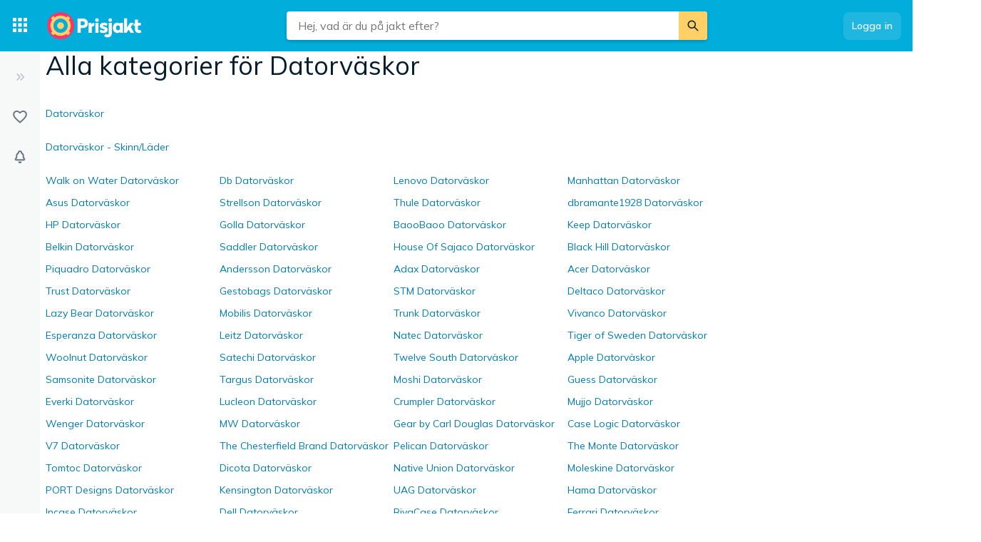

--- FILE ---
content_type: text/css; charset=utf-8
request_url: https://www.prisjakt.nu/a/7735aa13407c2220993b/style.css
body_size: 3705
content:
.pjra-fixed{position:fixed}.pjra-absolute{position:absolute}.pjra-relative{position:relative}.pjra-bottom-0{bottom:0}.pjra-left-0{left:0}.pjra-left-2{left:.5rem}.pjra-left-5{left:1.25rem}.pjra-right-0{right:0}.pjra-top-0{top:0}.pjra-top-10{top:2.5rem}.pjra-top-2{top:.5rem}.pjra-top-\[50\%\]{top:50%}.pjra-z-\[108\]{z-index:108}.pjra-z-\[99999\]{z-index:99999}.pjra-z-\[9\]{z-index:9}.pjra-m-0{margin:0}.pjra-mb-2{margin-bottom:.5rem}.pjra-mb-3{margin-bottom:.75rem}.pjra-flex{display:flex}.\!pjra-hidden{display:none!important}.pjra-hidden{display:none}.\!pjra-h-\[calc\(-48px_\+_100svh\)\]{height:calc(100svh - 48px)!important}.\!pjra-h-\[calc\(-72px_\+_100svh\)\]{height:calc(100svh - 72px)!important}.pjra-h-0{height:0}.pjra-h-\[150px\]{height:150px}.pjra-h-\[160px\]{height:160px}.pjra-h-\[240px\]{height:240px}.pjra-h-\[250px\]{height:250px}.pjra-h-\[320px\]{height:320px}.pjra-h-\[48px\]{height:48px}.pjra-h-\[600px\]{height:600px}.pjra-h-full{height:100%}.pjra-w-\[300px\]{width:300px}.pjra-w-\[320px\]{width:320px}.pjra-w-\[970px\]{width:970px}.pjra-w-\[980px\]{width:980px}.pjra-w-full{width:100%}.pjra-max-w-\[90\%\]{max-width:90%}.pjra-origin-bottom{transform-origin:bottom}.pjra-origin-left{transform-origin:0}.pjra-origin-right{transform-origin:100%}.pjra-translate-y-\[-50\%\]{--tw-translate-y:-50%}.-pjra-rotate-90,.pjra-translate-y-\[-50\%\]{transform:translate(var(--tw-translate-x),var(--tw-translate-y)) rotate(var(--tw-rotate)) skewX(var(--tw-skew-x)) skewY(var(--tw-skew-y)) scaleX(var(--tw-scale-x)) scaleY(var(--tw-scale-y))}.-pjra-rotate-90{--tw-rotate:-90deg}.pjra-rotate-90{--tw-rotate:90deg;transform:translate(var(--tw-translate-x),var(--tw-translate-y)) rotate(var(--tw-rotate)) skewX(var(--tw-skew-x)) skewY(var(--tw-skew-y)) scaleX(var(--tw-scale-x)) scaleY(var(--tw-scale-y))}@keyframes pjra-bounce{0%,to{animation-timing-function:cubic-bezier(.8,0,1,1);transform:translateY(-25%)}50%{animation-timing-function:cubic-bezier(0,0,.2,1);transform:none}}.pjra-animate-bounce{animation:pjra-bounce 1s infinite}.pjra-cursor-pointer{cursor:pointer}.pjra-list-none{list-style-type:none}.pjra-flex-row{flex-direction:row}.pjra-flex-col{flex-direction:column}.pjra-items-center{align-items:center}.pjra-justify-center{justify-content:center}.pjra-justify-between{justify-content:space-between}.pjra-gap-1{gap:.25rem}.pjra-gap-2{gap:.5rem}.pjra-overflow-hidden{overflow:hidden}.pjra-overflow-y-auto{overflow-y:auto}.pjra-rounded{border-radius:.25rem}.pjra-border{border-width:1px}.pjra-border-solid{border-style:solid}.pjra-border-base-200{border-color:#e6e8ea}.pjra-border-black{--tw-border-opacity:1;border-color:rgb(0 0 0/var(--tw-border-opacity))}.pjra-bg-amber-300{--tw-bg-opacity:1;background-color:rgb(252 211 77/var(--tw-bg-opacity))}.pjra-bg-base-100{background-color:#f7f8f8}.pjra-bg-purple-900{--tw-bg-opacity:1;background-color:rgb(88 28 135/var(--tw-bg-opacity))}.pjra-bg-slate-100{--tw-bg-opacity:1;background-color:rgb(241 245 249/var(--tw-bg-opacity))}.pjra-bg-white{--tw-bg-opacity:1;background-color:rgb(255 255 255/var(--tw-bg-opacity))}.pjra-bg-opacity-80{--tw-bg-opacity:.8}.pjra-bg-gradient-to-t{background-image:linear-gradient(to top,var(--tw-gradient-stops))}.pjra-from-black-20{--tw-gradient-from:#0003 var(--tw-gradient-from-position);--tw-gradient-to:#0000 var(--tw-gradient-to-position);--tw-gradient-stops:var(--tw-gradient-from),var(--tw-gradient-to)}.pjra-p-1{padding:.25rem}.pjra-p-1\.5{padding:.375rem}.pjra-p-2{padding:.5rem}.pjra-px-10{padding-left:2.5rem;padding-right:2.5rem}.pjra-px-2{padding-left:.5rem;padding-right:.5rem}.pjra-py-1{padding-bottom:.25rem;padding-top:.25rem}.pjra-text-2xl{font-size:1.5rem;line-height:2rem}.pjra-text-lg{font-size:1.125rem;line-height:1.75rem}.pjra-text-xs{font-size:.75rem;line-height:1rem}.pjra-font-bold{font-weight:700}.pjra-font-normal{font-weight:400}.pjra-leading-\[1\.66667\]{line-height:1.66667}.pjra-tracking-\[0\.02em\]{letter-spacing:.02em}.pjra-text-red-500{--tw-text-opacity:1;color:rgb(239 68 68/var(--tw-text-opacity))}.pjra-text-white{--tw-text-opacity:1;color:rgb(255 255 255/var(--tw-text-opacity))}.pjra-opacity-\[0\.72\]{opacity:.72}.pjra-drop-shadow-md{--tw-drop-shadow:drop-shadow(0 4px 3px #00000012) drop-shadow(0 2px 2px #0000000f);filter:var(--tw-blur) var(--tw-brightness) var(--tw-contrast) var(--tw-grayscale) var(--tw-hue-rotate) var(--tw-invert) var(--tw-saturate) var(--tw-sepia) var(--tw-drop-shadow)}.pjra-transition-height{transition-duration:.15s;transition-property:height;transition-timing-function:cubic-bezier(.4,0,.2,1)}.pjra-transition-transform{transition-duration:.15s;transition-property:transform;transition-timing-function:cubic-bezier(.4,0,.2,1)}.\[clip-path\:inset\(0_0_0_0\)\]{clip-path:inset(0)}.hover\:pjra-scale-105:hover{--tw-scale-x:1.05;--tw-scale-y:1.05}.hover\:pjra-scale-105:hover,.hover\:pjra-scale-110:hover{transform:translate(var(--tw-translate-x),var(--tw-translate-y)) rotate(var(--tw-rotate)) skewX(var(--tw-skew-x)) skewY(var(--tw-skew-y)) scaleX(var(--tw-scale-x)) scaleY(var(--tw-scale-y))}.hover\:pjra-scale-110:hover{--tw-scale-x:1.1;--tw-scale-y:1.1}.hover\:pjra-bg-opacity-95:hover{--tw-bg-opacity:.95}@media (width >= 640px){.sm\:pjra-left-0{left:0}.sm\:pjra-top-0{top:0}.sm\:pjra-h-full{height:100%}.sm\:pjra-max-w-\[400px\]{max-width:400px}.sm\:pjra-flex-col{flex-direction:column}}@media (width >= 768px){.md\:pjra-flex{display:flex}.md\:pjra-hidden{display:none}.md\:pjra-h-\[72px\]{height:72px}}@media (width >= 1024px){.lg\:pjra-flex{display:flex}.lg\:pjra-hidden{display:none}}h1,h2,h3,h4,h5,h6{font-size:1rem;line-height:1.5rem;margin:0}header,li{border:0}button{cursor:pointer}*,::backdrop,:after,:before{--tw-border-spacing-x:0;--tw-border-spacing-y:0;--tw-translate-x:0;--tw-translate-y:0;--tw-rotate:0;--tw-skew-x:0;--tw-skew-y:0;--tw-scale-x:1;--tw-scale-y:1;--tw-pan-x: ;--tw-pan-y: ;--tw-pinch-zoom: ;--tw-scroll-snap-strictness:proximity;--tw-gradient-from-position: ;--tw-gradient-via-position: ;--tw-gradient-to-position: ;--tw-ordinal: ;--tw-slashed-zero: ;--tw-numeric-figure: ;--tw-numeric-spacing: ;--tw-numeric-fraction: ;--tw-ring-inset: ;--tw-ring-offset-width:0px;--tw-ring-offset-color:#fff;--tw-ring-color:#3b82f680;--tw-ring-offset-shadow:0 0 #0000;--tw-ring-shadow:0 0 #0000;--tw-shadow:0 0 #0000;--tw-shadow-colored:0 0 #0000;--tw-blur: ;--tw-brightness: ;--tw-contrast: ;--tw-grayscale: ;--tw-hue-rotate: ;--tw-invert: ;--tw-saturate: ;--tw-sepia: ;--tw-drop-shadow: ;--tw-backdrop-blur: ;--tw-backdrop-brightness: ;--tw-backdrop-contrast: ;--tw-backdrop-grayscale: ;--tw-backdrop-hue-rotate: ;--tw-backdrop-invert: ;--tw-backdrop-opacity: ;--tw-backdrop-saturate: ;--tw-backdrop-sepia: }.pjfa-fixed{position:fixed}.pjfa-absolute{position:absolute}.pjfa-relative{position:relative}.pjfa-bottom-0{bottom:0}.pjfa-bottom-\[calc\(50\%-20px\)\]{bottom:calc(50% - 20px)}.pjfa-bottom-\[calc\(50\%-32px\)\]{bottom:calc(50% - 32px)}.pjfa-left-0{left:0}.pjfa-left-\[calc\(50\%-20px\)\]{left:calc(50% - 20px)}.pjfa-right-0{right:0}.pjfa-top-0{top:0}.pjfa-z-top{z-index:9999}.pjfa-mb-0{margin-bottom:0}.pjfa-mb-1{margin-bottom:.25rem}.pjfa-mb-2{margin-bottom:.5rem}.pjfa-mb-4{margin-bottom:1rem}.pjfa-mb-8{margin-bottom:2rem}.pjfa-mr-2{margin-right:.5rem}.pjfa-block{display:block}.pjfa-flex{display:flex}.pjfa-hidden{display:none}.pjfa-h-10{height:2.5rem}.pjfa-h-16{height:4rem}.pjfa-h-\[48px\]{height:48px}.pjfa-h-full{height:100%}.pjfa-w-10{width:2.5rem}.pjfa-w-16{width:4rem}.pjfa-w-\[400px\]{width:400px}.pjfa-w-\[48px\]{width:48px}.pjfa-w-full{width:100%}.pjfa-flex-1{flex:1}.pjfa--translate-x-6{--tw-translate-x:-1.5rem}.pjfa--translate-x-6,.pjfa--translate-x-8{transform:translate(var(--tw-translate-x),var(--tw-translate-y)) rotate(var(--tw-rotate)) skewX(var(--tw-skew-x)) skewY(var(--tw-skew-y)) scaleX(var(--tw-scale-x)) scaleY(var(--tw-scale-y))}.pjfa--translate-x-8{--tw-translate-x:-2rem}.pjfa--translate-y-6{--tw-translate-y:-1.5rem}.pjfa--translate-y-6,.pjfa-translate-x-6{transform:translate(var(--tw-translate-x),var(--tw-translate-y)) rotate(var(--tw-rotate)) skewX(var(--tw-skew-x)) skewY(var(--tw-skew-y)) scaleX(var(--tw-scale-x)) scaleY(var(--tw-scale-y))}.pjfa-translate-x-6{--tw-translate-x:1.5rem}.pjfa-translate-x-8{--tw-translate-x:2rem}.pjfa-translate-x-8,.pjfa-translate-x-\[-370px\]{transform:translate(var(--tw-translate-x),var(--tw-translate-y)) rotate(var(--tw-rotate)) skewX(var(--tw-skew-x)) skewY(var(--tw-skew-y)) scaleX(var(--tw-scale-x)) scaleY(var(--tw-scale-y))}.pjfa-translate-x-\[-370px\]{--tw-translate-x:-370px}.pjfa-translate-y-6{--tw-translate-y:1.5rem}.-pjfa-rotate-90,.pjfa-translate-y-6{transform:translate(var(--tw-translate-x),var(--tw-translate-y)) rotate(var(--tw-rotate)) skewX(var(--tw-skew-x)) skewY(var(--tw-skew-y)) scaleX(var(--tw-scale-x)) scaleY(var(--tw-scale-y))}.-pjfa-rotate-90{--tw-rotate:-90deg}.pjfa-scale-\[2\]{--tw-scale-x:2;--tw-scale-y:2}.pjfa-scale-\[2\],.pjfa-transform{transform:translate(var(--tw-translate-x),var(--tw-translate-y)) rotate(var(--tw-rotate)) skewX(var(--tw-skew-x)) skewY(var(--tw-skew-y)) scaleX(var(--tw-scale-x)) scaleY(var(--tw-scale-y))}.pjfa-list-none{list-style-type:none}.pjfa-items-center{align-items:center}.pjfa-justify-center{justify-content:center}.pjfa-overflow-y-auto{overflow-y:auto}.pjfa-whitespace-pre-wrap{white-space:pre-wrap}.pjfa-break-all{word-break:break-all}.pjfa-rounded-md{border-radius:.375rem}.pjfa-border{border-width:1px}.pjfa-border-2{border-width:2px}.pjfa-border-y-\[1px\]{border-top-width:1px}.pjfa-border-b-\[1px\],.pjfa-border-y-\[1px\]{border-bottom-width:1px}.pjfa-border-solid{border-style:solid}.pjfa-border-blue-100{--tw-border-opacity:1;border-color:rgb(219 234 254/var(--tw-border-opacity))}.pjfa-border-green-300{--tw-border-opacity:1;border-color:rgb(134 239 172/var(--tw-border-opacity))}.pjfa-border-red-200{--tw-border-opacity:1;border-color:rgb(254 202 202/var(--tw-border-opacity))}.pjfa-border-slate-200{--tw-border-opacity:1;border-color:rgb(226 232 240/var(--tw-border-opacity))}.pjfa-border-slate-300{--tw-border-opacity:1;border-color:rgb(203 213 225/var(--tw-border-opacity))}.pjfa-border-yellow-300{--tw-border-opacity:1;border-color:rgb(253 224 71/var(--tw-border-opacity))}.pjfa-border-b-slate-200{--tw-border-opacity:1;border-bottom-color:rgb(226 232 240/var(--tw-border-opacity))}.pjfa-border-b-slate-300{--tw-border-opacity:1;border-bottom-color:rgb(203 213 225/var(--tw-border-opacity))}.pjfa-border-t-white{--tw-border-opacity:1;border-top-color:rgb(255 255 255/var(--tw-border-opacity))}.pjfa-bg-amber-200{--tw-bg-opacity:1;background-color:rgb(253 230 138/var(--tw-bg-opacity))}.pjfa-bg-amber-500{--tw-bg-opacity:1;background-color:rgb(245 158 11/var(--tw-bg-opacity))}.pjfa-bg-blue-200{--tw-bg-opacity:1;background-color:rgb(191 219 254/var(--tw-bg-opacity))}.pjfa-bg-blue-50{--tw-bg-opacity:1;background-color:rgb(239 246 255/var(--tw-bg-opacity))}.pjfa-bg-blue-500{--tw-bg-opacity:1;background-color:rgb(59 130 246/var(--tw-bg-opacity))}.pjfa-bg-green-100{--tw-bg-opacity:1;background-color:rgb(220 252 231/var(--tw-bg-opacity))}.pjfa-bg-green-200{--tw-bg-opacity:1;background-color:rgb(187 247 208/var(--tw-bg-opacity))}.pjfa-bg-green-500{--tw-bg-opacity:1;background-color:rgb(34 197 94/var(--tw-bg-opacity))}.pjfa-bg-red-100{--tw-bg-opacity:1;background-color:rgb(254 226 226/var(--tw-bg-opacity))}.pjfa-bg-red-200{--tw-bg-opacity:1;background-color:rgb(254 202 202/var(--tw-bg-opacity))}.pjfa-bg-red-500{--tw-bg-opacity:1;background-color:rgb(239 68 68/var(--tw-bg-opacity))}.pjfa-bg-slate-100{--tw-bg-opacity:1;background-color:rgb(241 245 249/var(--tw-bg-opacity))}.pjfa-bg-slate-200{--tw-bg-opacity:1;background-color:rgb(226 232 240/var(--tw-bg-opacity))}.pjfa-bg-slate-50{--tw-bg-opacity:1;background-color:rgb(248 250 252/var(--tw-bg-opacity))}.pjfa-bg-slate-500{--tw-bg-opacity:1;background-color:rgb(100 116 139/var(--tw-bg-opacity))}.pjfa-bg-slate-600{--tw-bg-opacity:1;background-color:rgb(71 85 105/var(--tw-bg-opacity))}.pjfa-bg-transparent{background-color:#0000}.pjfa-bg-white{--tw-bg-opacity:1;background-color:rgb(255 255 255/var(--tw-bg-opacity))}.pjfa-bg-yellow-100{--tw-bg-opacity:1;background-color:rgb(254 249 195/var(--tw-bg-opacity))}.pjfa-bg-gradient-to-r{background-image:linear-gradient(to right,var(--tw-gradient-stops))}.pjfa-from-white{--tw-gradient-from:#fff var(--tw-gradient-from-position);--tw-gradient-to:#fff0 var(--tw-gradient-to-position);--tw-gradient-stops:var(--tw-gradient-from),var(--tw-gradient-to)}.pjfa-from-95\%{--tw-gradient-from-position:95%}.pjfa-via-white{--tw-gradient-to:#fff0 var(--tw-gradient-to-position);--tw-gradient-stops:var(--tw-gradient-from),#fff var(--tw-gradient-via-position),var(--tw-gradient-to)}.pjfa-to-slate-300{--tw-gradient-to:#cbd5e1 var(--tw-gradient-to-position)}.pjfa-p-3{padding:.75rem}.pjfa-px-3{padding-left:.75rem;padding-right:.75rem}.pjfa-px-4{padding-left:1rem;padding-right:1rem}.pjfa-py-1{padding-bottom:.25rem;padding-top:.25rem}.pjfa-py-2{padding-bottom:.5rem;padding-top:.5rem}.pjfa-pr-3{padding-right:.75rem}.pjfa-text-left{text-align:left}.pjfa-text-center{text-align:center}.pjfa-text-right{text-align:right}.pjfa-align-text-top{vertical-align:text-top}.pjfa-font-mono{font-family:ui-monospace,SFMono-Regular,Menlo,Monaco,Consolas,Liberation Mono,Courier New,monospace}.pjfa-text-sm{font-size:.875rem;line-height:1.25rem}.pjfa-text-xl{font-size:1.25rem;line-height:1.75rem}.pjfa-text-xs{font-size:.75rem;line-height:1rem}.pjfa-font-bold{font-weight:700}.pjfa-font-medium{font-weight:500}.pjfa-text-gray-400{--tw-text-opacity:1;color:rgb(156 163 175/var(--tw-text-opacity))}.pjfa-text-white{--tw-text-opacity:1;color:rgb(255 255 255/var(--tw-text-opacity))}.pjfa-opacity-100{opacity:1}.pjfa-opacity-20{opacity:.2}.pjfa-opacity-30{opacity:.3}.pjfa-mix-blend-multiply{mix-blend-mode:multiply}.pjfa-shadow-lg{--tw-shadow:0 10px 15px -3px #0000001a,0 4px 6px -4px #0000001a;--tw-shadow-colored:0 10px 15px -3px var(--tw-shadow-color),0 4px 6px -4px var(--tw-shadow-color);box-shadow:var(--tw-ring-offset-shadow,0 0 #0000),var(--tw-ring-shadow,0 0 #0000),var(--tw-shadow)}.pjfa-grayscale{--tw-grayscale:grayscale(100%);filter:var(--tw-blur) var(--tw-brightness) var(--tw-contrast) var(--tw-grayscale) var(--tw-hue-rotate) var(--tw-invert) var(--tw-saturate) var(--tw-sepia) var(--tw-drop-shadow)}.pjfa-transition-all{transition-duration:.15s;transition-property:all;transition-timing-function:cubic-bezier(.4,0,.2,1)}.pjfa-transition-opacity{transition-duration:.15s;transition-property:opacity;transition-timing-function:cubic-bezier(.4,0,.2,1)}.pjfa-transition-transform{transition-duration:.15s;transition-property:transform;transition-timing-function:cubic-bezier(.4,0,.2,1)}.pjfa-duration-300{transition-duration:.3s}.hover\:pjfa-translate-x-0:hover{--tw-translate-x:0px}.hover\:pjfa-translate-x-0:hover,.hover\:pjfa-translate-y-0:hover{transform:translate(var(--tw-translate-x),var(--tw-translate-y)) rotate(var(--tw-rotate)) skewX(var(--tw-skew-x)) skewY(var(--tw-skew-y)) scaleX(var(--tw-scale-x)) scaleY(var(--tw-scale-y))}.hover\:pjfa-translate-y-0:hover{--tw-translate-y:0px}.hover\:pjfa-bg-slate-100:hover{--tw-bg-opacity:1;background-color:rgb(241 245 249/var(--tw-bg-opacity))}.hover\:pjfa-text-slate-500:hover{--tw-text-opacity:1;color:rgb(100 116 139/var(--tw-text-opacity))}.hover\:pjfa-opacity-40:hover{opacity:.4}.hover\:pjfa-mix-blend-normal:hover{mix-blend-mode:normal}.hover\:pjfa-grayscale-0:hover{--tw-grayscale:grayscale(0);filter:var(--tw-blur) var(--tw-brightness) var(--tw-contrast) var(--tw-grayscale) var(--tw-hue-rotate) var(--tw-invert) var(--tw-saturate) var(--tw-sepia) var(--tw-drop-shadow)}.pjfa-group:hover .group-hover\:pjfa-opacity-100{opacity:1}
/*# sourceMappingURL=style.css.map*/

--- FILE ---
content_type: application/javascript; charset=UTF-8
request_url: https://www.prisjakt.nu/cdn-cgi/challenge-platform/scripts/jsd/main.js
body_size: 4628
content:
window._cf_chl_opt={uYln4:'g'};~function(x3,I,s,F,h,v,g,E){x3=d,function(Z,l,xM,x2,N,z){for(xM={Z:333,l:318,N:309,z:256,O:329,D:311,W:247,m:255,y:297,e:348},x2=d,N=Z();!![];)try{if(z=-parseInt(x2(xM.Z))/1*(-parseInt(x2(xM.l))/2)+-parseInt(x2(xM.N))/3*(-parseInt(x2(xM.z))/4)+parseInt(x2(xM.O))/5+parseInt(x2(xM.D))/6+-parseInt(x2(xM.W))/7+-parseInt(x2(xM.m))/8+parseInt(x2(xM.y))/9*(-parseInt(x2(xM.e))/10),z===l)break;else N.push(N.shift())}catch(O){N.push(N.shift())}}(x,726783),I=this||self,s=I[x3(345)],F=function(xS,xU,xf,xK,xG,x4,l,N,z){return xS={Z:259,l:304},xU={Z:300,l:300,N:300,z:284,O:300,D:235,W:274,m:300},xf={Z:278},xK={Z:241},xG={Z:278,l:274,N:306,z:354,O:346,D:346,W:241,m:284,y:300,e:284,i:300,L:354,Y:241,B:284,b:284,T:284,A:284,a:235},x4=x3,l=String[x4(xS.Z)],N={'h':function(O,xC){return xC={Z:341,l:274},O==null?'':N.g(O,6,function(D,x5){return x5=d,x5(xC.Z)[x5(xC.l)](D)})},'g':function(O,D,W,x6,y,i,L,Y,B,T,A,J,R,Q,P,o,x0,x1){if(x6=x4,O==null)return'';for(i={},L={},Y='',B=2,T=3,A=2,J=[],R=0,Q=0,P=0;P<O[x6(xG.Z)];P+=1)if(o=O[x6(xG.l)](P),Object[x6(xG.N)][x6(xG.z)][x6(xG.O)](i,o)||(i[o]=T++,L[o]=!0),x0=Y+o,Object[x6(xG.N)][x6(xG.z)][x6(xG.O)](i,x0))Y=x0;else{if(Object[x6(xG.N)][x6(xG.z)][x6(xG.D)](L,Y)){if(256>Y[x6(xG.W)](0)){for(y=0;y<A;R<<=1,Q==D-1?(Q=0,J[x6(xG.m)](W(R)),R=0):Q++,y++);for(x1=Y[x6(xG.W)](0),y=0;8>y;R=R<<1|x1&1.68,Q==D-1?(Q=0,J[x6(xG.m)](W(R)),R=0):Q++,x1>>=1,y++);}else{for(x1=1,y=0;y<A;R=R<<1.45|x1,D-1==Q?(Q=0,J[x6(xG.m)](W(R)),R=0):Q++,x1=0,y++);for(x1=Y[x6(xG.W)](0),y=0;16>y;R=R<<1.67|1.26&x1,Q==D-1?(Q=0,J[x6(xG.m)](W(R)),R=0):Q++,x1>>=1,y++);}B--,0==B&&(B=Math[x6(xG.y)](2,A),A++),delete L[Y]}else for(x1=i[Y],y=0;y<A;R=R<<1|1&x1,Q==D-1?(Q=0,J[x6(xG.e)](W(R)),R=0):Q++,x1>>=1,y++);Y=(B--,0==B&&(B=Math[x6(xG.i)](2,A),A++),i[x0]=T++,String(o))}if(Y!==''){if(Object[x6(xG.N)][x6(xG.L)][x6(xG.O)](L,Y)){if(256>Y[x6(xG.Y)](0)){for(y=0;y<A;R<<=1,Q==D-1?(Q=0,J[x6(xG.m)](W(R)),R=0):Q++,y++);for(x1=Y[x6(xG.W)](0),y=0;8>y;R=1.27&x1|R<<1.84,D-1==Q?(Q=0,J[x6(xG.B)](W(R)),R=0):Q++,x1>>=1,y++);}else{for(x1=1,y=0;y<A;R=R<<1|x1,Q==D-1?(Q=0,J[x6(xG.m)](W(R)),R=0):Q++,x1=0,y++);for(x1=Y[x6(xG.Y)](0),y=0;16>y;R=R<<1.54|1&x1,Q==D-1?(Q=0,J[x6(xG.b)](W(R)),R=0):Q++,x1>>=1,y++);}B--,0==B&&(B=Math[x6(xG.y)](2,A),A++),delete L[Y]}else for(x1=i[Y],y=0;y<A;R=R<<1|1.66&x1,Q==D-1?(Q=0,J[x6(xG.B)](W(R)),R=0):Q++,x1>>=1,y++);B--,0==B&&A++}for(x1=2,y=0;y<A;R=R<<1|x1&1,D-1==Q?(Q=0,J[x6(xG.T)](W(R)),R=0):Q++,x1>>=1,y++);for(;;)if(R<<=1,Q==D-1){J[x6(xG.A)](W(R));break}else Q++;return J[x6(xG.a)]('')},'j':function(O,x7){return x7=x4,null==O?'':O==''?null:N.i(O[x7(xf.Z)],32768,function(D,x8){return x8=x7,O[x8(xK.Z)](D)})},'i':function(O,D,W,x9,y,i,L,Y,B,T,A,J,R,Q,P,o,x1,x0){for(x9=x4,y=[],i=4,L=4,Y=3,B=[],J=W(0),R=D,Q=1,T=0;3>T;y[T]=T,T+=1);for(P=0,o=Math[x9(xU.Z)](2,2),A=1;A!=o;x0=R&J,R>>=1,R==0&&(R=D,J=W(Q++)),P|=A*(0<x0?1:0),A<<=1);switch(P){case 0:for(P=0,o=Math[x9(xU.l)](2,8),A=1;o!=A;x0=R&J,R>>=1,R==0&&(R=D,J=W(Q++)),P|=(0<x0?1:0)*A,A<<=1);x1=l(P);break;case 1:for(P=0,o=Math[x9(xU.N)](2,16),A=1;A!=o;x0=R&J,R>>=1,R==0&&(R=D,J=W(Q++)),P|=A*(0<x0?1:0),A<<=1);x1=l(P);break;case 2:return''}for(T=y[3]=x1,B[x9(xU.z)](x1);;){if(Q>O)return'';for(P=0,o=Math[x9(xU.Z)](2,Y),A=1;A!=o;x0=J&R,R>>=1,R==0&&(R=D,J=W(Q++)),P|=A*(0<x0?1:0),A<<=1);switch(x1=P){case 0:for(P=0,o=Math[x9(xU.N)](2,8),A=1;o!=A;x0=R&J,R>>=1,0==R&&(R=D,J=W(Q++)),P|=A*(0<x0?1:0),A<<=1);y[L++]=l(P),x1=L-1,i--;break;case 1:for(P=0,o=Math[x9(xU.O)](2,16),A=1;A!=o;x0=J&R,R>>=1,R==0&&(R=D,J=W(Q++)),P|=A*(0<x0?1:0),A<<=1);y[L++]=l(P),x1=L-1,i--;break;case 2:return B[x9(xU.D)]('')}if(i==0&&(i=Math[x9(xU.N)](2,Y),Y++),y[x1])x1=y[x1];else if(L===x1)x1=T+T[x9(xU.W)](0);else return null;B[x9(xU.z)](x1),y[L++]=T+x1[x9(xU.W)](0),i--,T=x1,0==i&&(i=Math[x9(xU.m)](2,Y),Y++)}}},z={},z[x4(xS.l)]=N.h,z}(),h={},h[x3(237)]='o',h[x3(350)]='s',h[x3(269)]='u',h[x3(245)]='z',h[x3(265)]='n',h[x3(286)]='I',h[x3(272)]='b',v=h,I[x3(257)]=function(Z,N,z,O,xe,xy,xm,xl,W,y,i,L,Y,B){if(xe={Z:323,l:249,N:242,z:323,O:319,D:326,W:282,m:326,y:282,e:283,i:258,L:278,Y:252,B:280},xy={Z:317,l:278,N:254},xm={Z:306,l:354,N:346,z:284},xl=x3,N===null||N===void 0)return O;for(W=j(N),Z[xl(xe.Z)][xl(xe.l)]&&(W=W[xl(xe.N)](Z[xl(xe.z)][xl(xe.l)](N))),W=Z[xl(xe.O)][xl(xe.D)]&&Z[xl(xe.W)]?Z[xl(xe.O)][xl(xe.m)](new Z[(xl(xe.y))](W)):function(T,xN,A){for(xN=xl,T[xN(xy.Z)](),A=0;A<T[xN(xy.l)];T[A+1]===T[A]?T[xN(xy.N)](A+1,1):A+=1);return T}(W),y='nAsAaAb'.split('A'),y=y[xl(xe.e)][xl(xe.i)](y),i=0;i<W[xl(xe.L)];L=W[i],Y=H(Z,N,L),y(Y)?(B='s'===Y&&!Z[xl(xe.Y)](N[L]),xl(xe.B)===z+L?D(z+L,Y):B||D(z+L,N[L])):D(z+L,Y),i++);return O;function D(T,A,xV){xV=d,Object[xV(xm.Z)][xV(xm.l)][xV(xm.N)](O,A)||(O[A]=[]),O[A][xV(xm.z)](T)}},g=x3(349)[x3(246)](';'),E=g[x3(283)][x3(258)](g),I[x3(334)]=function(Z,l,xL,xI,N,z,O,D){for(xL={Z:316,l:278,N:302,z:284,O:287},xI=x3,N=Object[xI(xL.Z)](l),z=0;z<N[xI(xL.l)];z++)if(O=N[z],O==='f'&&(O='N'),Z[O]){for(D=0;D<l[N[z]][xI(xL.l)];-1===Z[O][xI(xL.N)](l[N[z]][D])&&(E(l[N[z]][D])||Z[O][xI(xL.z)]('o.'+l[N[z]][D])),D++);}else Z[O]=l[N[z]][xI(xL.O)](function(W){return'o.'+W})},U();function G(xT,xp,Z,l,N){return xT={Z:352,l:344},xp=x3,Z=3600,l=X(),N=Math[xp(xT.Z)](Date[xp(xT.l)]()/1e3),N-l>Z?![]:!![]}function M(xY,xt,N,z,O,D,W){xt=(xY={Z:267,l:250,N:343,z:262,O:234,D:294,W:239,m:336,y:244,e:288,i:268,L:294,Y:277},x3);try{return N=s[xt(xY.Z)](xt(xY.l)),N[xt(xY.N)]=xt(xY.z),N[xt(xY.O)]='-1',s[xt(xY.D)][xt(xY.W)](N),z=N[xt(xY.m)],O={},O=mlwE4(z,z,'',O),O=mlwE4(z,z[xt(xY.y)]||z[xt(xY.e)],'n.',O),O=mlwE4(z,N[xt(xY.i)],'d.',O),s[xt(xY.L)][xt(xY.Y)](N),D={},D.r=O,D.e=null,D}catch(m){return W={},W.r={},W.e=m,W}}function k(Z,l,xz,xx){return xz={Z:312,l:312,N:306,z:295,O:346,D:302,W:236},xx=x3,l instanceof Z[xx(xz.Z)]&&0<Z[xx(xz.l)][xx(xz.N)][xx(xz.z)][xx(xz.O)](l)[xx(xz.D)](xx(xz.W))}function S(N,z,d0,xE,O,D,W){if(d0={Z:298,l:293,N:243,z:275,O:337,D:271,W:351,m:331,y:271,e:281,i:270,L:351},xE=x3,O=xE(d0.Z),!N[xE(d0.l)])return;z===xE(d0.N)?(D={},D[xE(d0.z)]=O,D[xE(d0.O)]=N.r,D[xE(d0.D)]=xE(d0.N),I[xE(d0.W)][xE(d0.m)](D,'*')):(W={},W[xE(d0.z)]=O,W[xE(d0.O)]=N.r,W[xE(d0.y)]=xE(d0.e),W[xE(d0.i)]=z,I[xE(d0.L)][xE(d0.m)](W,'*'))}function K(Z,l,xR,xJ,xa,xA,xF,N,z,O){xR={Z:342,l:338,N:301,z:273,O:313,D:291,W:303,m:335,y:238,e:293,i:253,L:251,Y:261,B:266,b:307,T:310,A:307,a:310,J:293,R:248,c:304,Q:340},xJ={Z:290},xa={Z:353,l:243,N:289},xA={Z:253},xF=x3,N=I[xF(xR.Z)],console[xF(xR.l)](I[xF(xR.N)]),z=new I[(xF(xR.z))](),z[xF(xR.O)](xF(xR.D),xF(xR.W)+I[xF(xR.N)][xF(xR.m)]+xF(xR.y)+N.r),N[xF(xR.e)]&&(z[xF(xR.i)]=5e3,z[xF(xR.L)]=function(xh){xh=xF,l(xh(xA.Z))}),z[xF(xR.Y)]=function(xw){xw=xF,z[xw(xa.Z)]>=200&&z[xw(xa.Z)]<300?l(xw(xa.l)):l(xw(xa.N)+z[xw(xa.Z)])},z[xF(xR.B)]=function(xv){xv=xF,l(xv(xJ.Z))},O={'t':X(),'lhr':s[xF(xR.b)]&&s[xF(xR.b)][xF(xR.T)]?s[xF(xR.A)][xF(xR.a)]:'','api':N[xF(xR.J)]?!![]:![],'payload':Z},z[xF(xR.R)](F[xF(xR.c)](JSON[xF(xR.Q)](O)))}function f(z,O,xc,xk,D,W,m,y,i,L,Y,B){if(xc={Z:263,l:281,N:342,z:303,O:301,D:335,W:328,m:240,y:273,e:313,i:291,L:253,Y:251,B:321,b:325,T:314,A:301,a:347,J:279,R:301,c:296,Q:260,P:301,o:324,n:330,x0:292,x1:275,xQ:322,xP:248,xr:304},xk=x3,!C(.01))return![];W=(D={},D[xk(xc.Z)]=z,D[xk(xc.l)]=O,D);try{m=I[xk(xc.N)],y=xk(xc.z)+I[xk(xc.O)][xk(xc.D)]+xk(xc.W)+m.r+xk(xc.m),i=new I[(xk(xc.y))](),i[xk(xc.e)](xk(xc.i),y),i[xk(xc.L)]=2500,i[xk(xc.Y)]=function(){},L={},L[xk(xc.B)]=I[xk(xc.O)][xk(xc.b)],L[xk(xc.T)]=I[xk(xc.A)][xk(xc.a)],L[xk(xc.J)]=I[xk(xc.R)][xk(xc.c)],L[xk(xc.Q)]=I[xk(xc.P)][xk(xc.o)],Y=L,B={},B[xk(xc.n)]=W,B[xk(xc.x0)]=Y,B[xk(xc.x1)]=xk(xc.xQ),i[xk(xc.xP)](F[xk(xc.xr)](B))}catch(b){}}function x(d1){return d1='Array,isArray,chlApiSitekey,jsd,Object,HkTQ2,gwUy0,from,catch,/b/ov1/0.24401694086522624:1766275780:mESJ3jt0n5_ckathPsCDH9vAt4M1mcwbiU7XG6pcwF8/,4365235HzsVtc,errorInfoObject,postMessage,function,1xiiDKq,kuIdX1,uYln4,contentWindow,sid,log,loading,stringify,tDEihem-LavnJA$6yU4MZGrY1gIVBxl0b53RQ+qpOS7uwToz92kKXcPjds8NWHFCf,__CF$cv$params,style,now,document,call,TbVa1,20nhUPjn,_cf_chl_opt;mhsH6;xkyRk9;FTrD2;leJV9;BCMtt1;sNHpA9;GKPzo4;AdbX0;REiSI4;xriGD7;jwjCc3;agiDh2;MQCkM2;mlwE4;kuIdX1;aLEay4;cThi2,string,parent,floor,status,hasOwnProperty,tabIndex,join,[native code],object,/jsd/oneshot/d39f91d70ce1/0.24401694086522624:1766275780:mESJ3jt0n5_ckathPsCDH9vAt4M1mcwbiU7XG6pcwF8/,appendChild,/invisible/jsd,charCodeAt,concat,success,clientInformation,symbol,split,3223143fUkcEJ,send,getOwnPropertyNames,iframe,ontimeout,isNaN,timeout,splice,2529536yJruak,20uMMXbh,mlwE4,bind,fromCharCode,chlApiClientVersion,onload,display: none,msg,DOMContentLoaded,number,onerror,createElement,contentDocument,undefined,detail,event,boolean,XMLHttpRequest,charAt,source,readyState,removeChild,length,chlApiRumWidgetAgeMs,d.cookie,error,Set,includes,push,onreadystatechange,bigint,map,navigator,http-code:,xhr-error,POST,chctx,api,body,toString,kgZMo4,11986659vkowxB,cloudflare-invisible,error on cf_chl_props,pow,_cf_chl_opt,indexOf,/cdn-cgi/challenge-platform/h/,QruIOupmePS,random,prototype,location,getPrototypeOf,524139Atjmqi,href,8716494wFbjwe,Function,open,chlApiUrl,addEventListener,keys,sort,1935530hhWOmu'.split(','),x=function(){return d1},x()}function U(xn,xo,xP,xH,Z,l,N,z,O){if(xn={Z:342,l:293,N:276,z:339,O:315,D:315,W:264,m:285,y:285},xo={Z:276,l:339,N:285},xP={Z:299},xH=x3,Z=I[xH(xn.Z)],!Z)return;if(!G())return;(l=![],N=Z[xH(xn.l)]===!![],z=function(xj,D){if(xj=xH,!l){if(l=!![],!G())return;D=M(),K(D.r,function(W){S(Z,W)}),D.e&&f(xj(xP.Z),D.e)}},s[xH(xn.N)]!==xH(xn.z))?z():I[xH(xn.O)]?s[xH(xn.D)](xH(xn.W),z):(O=s[xH(xn.m)]||function(){},s[xH(xn.y)]=function(xg){xg=xH,O(),s[xg(xo.Z)]!==xg(xo.l)&&(s[xg(xo.N)]=O,z())})}function j(Z,xW,xZ,l){for(xW={Z:242,l:316,N:308},xZ=x3,l=[];null!==Z;l=l[xZ(xW.Z)](Object[xZ(xW.l)](Z)),Z=Object[xZ(xW.N)](Z));return l}function X(xb,xu,Z){return xb={Z:342,l:352},xu=x3,Z=I[xu(xb.Z)],Math[xu(xb.l)](+atob(Z.t))}function C(Z,xB,xs){return xB={Z:305},xs=x3,Math[xs(xB.Z)]()<Z}function d(Z,V,l){return l=x(),d=function(N,I,t){return N=N-234,t=l[N],t},d(Z,V)}function H(Z,l,N,xD,xd,z){xd=(xD={Z:327,l:319,N:320,z:332},x3);try{return l[N][xd(xD.Z)](function(){}),'p'}catch(O){}try{if(l[N]==null)return l[N]===void 0?'u':'x'}catch(D){return'i'}return Z[xd(xD.l)][xd(xD.N)](l[N])?'a':l[N]===Z[xd(xD.l)]?'C':l[N]===!0?'T':l[N]===!1?'F':(z=typeof l[N],xd(xD.z)==z?k(Z,l[N])?'N':'f':v[z]||'?')}}()